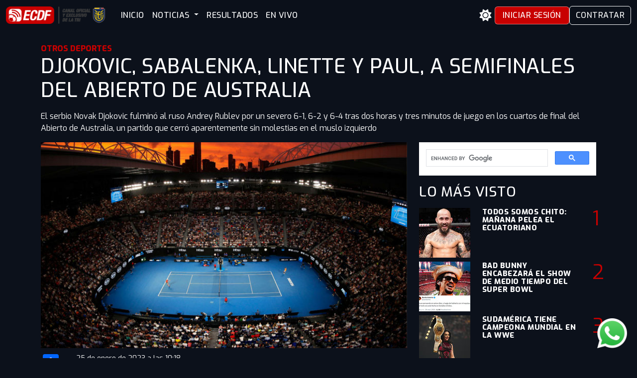

--- FILE ---
content_type: text/html; charset=utf-8
request_url: https://elcanaldelfutbol.com/noticias/djokovic-sabalenka-linette-y-paul-a-semifinales-del-abierto-de-australia/
body_size: 11570
content:
<!DOCTYPE html>
<html lang="es">
<head>
    <meta charset="UTF-8">
    <meta name="viewport" content="width=device-width, initial-scale=1.0">
    <meta http-equiv="X-UA-Compatible" content="ie=edge">
    <meta name="theme-color" content="#000">
    <title> | Djokovic, Sabalenka, Linette y Paul, a semifinales del Abierto de Australia | El Canal del Fútbol</title>
    <meta name="robots" content="index,follow" />
    <meta http-equiv="content-language" content="es-EC" />
    <link rel="icon" href="https://static.elcanaldelfutbol.com/static/images/favicon_.png" sizes="32x32" />
    <link rel="icon" href="https://static.elcanaldelfutbol.com/static/images/cropped-loguito1-192x192_.png" sizes="192x192" />
    <link rel="apple-touch-icon-precomposed" href="https://static.elcanaldelfutbol.com/static/images/cropped-loguito1-180x180_.png" />

    <link rel="stylesheet" href="https://cdn.jsdelivr.net/npm/bootstrap@5.3.3/dist/css/bootstrap.min.css">
    <link rel="stylesheet" href="https://cdnjs.cloudflare.com/ajax/libs/font-awesome/6.4.0/css/all.min.css">
    <link href="https://fonts.googleapis.com/css2?family=Exo:ital,wght@0,100..900;1,100..900&display=swap" rel="stylesheet">
    <link rel="stylesheet" href="https://cdn.jsdelivr.net/npm/swiper@11/swiper-bundle.min.css" />
    <link rel="preconnect" href="https://static.elcanaldelfutbol.com" crossorigin />
    <link rel="dns-prefetch" href="//static.elcanaldelfutbol.com" />
    <link rel="preconnect" href="https://www.googletagmanager.com" />
    <link rel="dns-prefetch" href="//www.googletagmanager.com" />

    
<meta name="keywords" content="Otros Deportes, Otros Deportes"/>
<meta name="description" content="El serbio Novak Djokovic fulminó al ruso Andrey Rublev por un severo 6-1, 6-2 y 6-4 tras dos horas y tres minutos de juego en los cuartos de final del Abierto de Australia, un partido que cerró aparentemente sin molestias en el muslo izquierdo"/>
<link rel="canonical" href="https://elcanaldelfutbol.com/noticias/djokovic-sabalenka-linette-y-paul-a-semifinales-del-abierto-de-australia/" />
<meta property="og:locale" content="es_ES" />
<meta property="og:type" content="article" />
<meta property="og:title" content="El Canal del Fútbol - Djokovic, Sabalenka, Linette y Paul, a semifinales del Abierto de Australia" />
<meta property="og:description" content="El serbio Novak Djokovic fulminó al ruso Andrey Rublev por un severo 6-1, 6-2 y 6-4 tras dos horas y tres minutos de juego en los cuartos de final del Abierto de Australia, un partido que cerró aparentemente sin molestias en el muslo izquierdo" />
<meta property="og:url" content="https://elcanaldelfutbol.com/noticias/djokovic-sabalenka-linette-y-paul-a-semifinales-del-abierto-de-australia/" />
<meta property="og:image" content="https://static.elcanaldelfutbol.com/static/news/aus_open_2023.medium.jpg"/>
<meta property="og:site_name" content="El Canal del futbol" />

<meta name="news_keywords" content="Otros Deportes, Otros Deportes">
<meta name="publication_date" content='2023-01-25T10:18:20-0500'>
<meta property="image" content="https://static.elcanaldelfutbol.com/static/news/aus_open_2023.medium.jpg"/>
<meta name="genre" content="Otros Deportes">

<meta property="article:published_time" content='2023-01-25T10:18:20-0500'/>
<meta property="article:author" content="https://elcanaldelfutbol.com/noticias/djokovic-sabalenka-linette-y-paul-a-semifinales-del-abierto-de-australia/"/>
<meta property="article:tag" content="Otros Deportes">

<meta itemprop="name" content="El Canal del Fútbol - Djokovic, Sabalenka, Linette y Paul, a semifinales del Abierto de Australia"/>
<meta itemprop="description" content="El serbio Novak Djokovic fulminó al ruso Andrey Rublev por un severo 6-1, 6-2 y 6-4 tras dos horas y tres minutos de juego en los cuartos de final del Abierto de Australia, un partido que cerró aparentemente sin molestias en el muslo izquierdo">
<meta itemprop="image" content="https://static.elcanaldelfutbol.com/static/news/aus_open_2023.medium.jpg">


<meta property="article:tag" content="Otros Deportes"/>

<meta property="article:section" content="Otros Deportes">

<meta name="twitter:card" content="summary_large_image" />
<meta name="twitter:description" content="El serbio Novak Djokovic fulminó al ruso Andrey Rublev por un severo 6-1, 6-2 y 6-4 tras dos horas y tres minutos de juego en los cuartos de final del Abierto de Australia, un partido que cerró aparentemente sin molestias en el muslo izquierdo" />
<meta name="twitter:title" content="El Canal del Fútbol - Djokovic, Sabalenka, Linette y Paul, a semifinales del Abierto de Australia" />
<meta name="twitter:site" content="@ElCanalDFutbol" />
<meta name="twitter:image" content="https://static.elcanaldelfutbol.com/static/news/aus_open_2023.medium.jpg" />

<script type="application/ld+json">
    {
        "@context": "https://schema.org",
        "@type": "NewsArticle",
        "mainEntityOfPage": {
          "@type": "WebPage",
          "@id": "https://elcanaldelfutbol.com/noticias/djokovic-sabalenka-linette-y-paul-a-semifinales-del-abierto-de-australia/"
        },
        "headline": "Djokovic, Sabalenka, Linette y Paul, a semifinales del Abierto de Australia",
        "description": "El serbio Novak Djokovic fulminó al ruso Andrey Rublev por un severo 6\u002D1, 6\u002D2 y 6\u002D4 tras dos horas y tres minutos de juego en los cuartos de final del Abierto …",
        "image": [
          "https://elcanaldelfutbol.comhttps://static.elcanaldelfutbol.com/static/news/aus_open_2023.medium.jpg",
          "https://elcanaldelfutbol.comhttps://static.elcanaldelfutbol.com/static/news/aus_open_2023.large.jpg"
        ],
        "author": {
          "@type": "Organization",
          "name": "El Canal del Fútbol"
        },
        "publisher": {
          "@type": "Organization",
          "name": "El Canal del Fútbol",
          "logo": {
            "@type": "ImageObject",
            "url": "https://static.elcanaldelfutbol.com/static/images/logo_foot.png",
            "width": 310,
            "height": 38
          }
        },
        "datePublished": "2023-01-25T10:18:2010:18 a.m.",
        "dateModified": "2023-01-25T10:18:2010:18 a.m.",
        "articleSection": "Otros Deportes",
        "keywords": "Otros Deportes"
      }
</script>

<style>
    @media (max-width: 992px) {
        .main_top {
            margin-top: 90px;
        }
    }
    .ranking__num {
    font-size: 2.5rem;
    color: #c80000 !important;
    width: 24px;
    height: 36px;
    text-align: center;
    /* position: absolute; */
    right: 0;
    top: 20px;
    z-index: 2;
    transition: all .3s;
    -ms-transition: all .3s;
    -moz-transition: all .3s;
    -webkit-transition: all .3s;
}
</style>
<script type='text/javascript' src='https://platform-api.sharethis.com/js/sharethis.js#property=6808009aca8688001a430953&product=inline-share-buttons' async='async'></script>

    <script src="https://cdn.jsdelivr.net/npm/swiper@11/swiper-bundle.min.js"></script>
    
  <script type="application/ld+json">
    {
      "@context": "https://schema.org",
      "@type": "Organization",
      "name": "El Canal del Fútbol",
      "url": "https://elcanaldelfutbol.com/",
      "logo": "https://static.elcanaldelfutbol.com/static/images/ECDF512.jpg",
      "sameAs": [
        "https://www.facebook.com/elcanaldfutbol1/",
        "https://www.instagram.com/elcanaldfutbol/",
        "https://www.youtube.com/user/ElCanalDFutbol",
        "https://x.com/ElCanalDFutbol/"
      ]
    }
</script>


    <!-- Google tag (gtag.js) -->
    <!-- <script async src="https://www.googletagmanager.com/gtag/js?id=G-FVKRBBYH5R"></script>
    <script>
      window.dataLayer = window.dataLayer || [];
      function gtag(){dataLayer.push(arguments);}
      gtag('js', new Date());

      // 1. PRIMERO definimos las propiedades (login_state, etc)
      gtag('set', 'user_properties', {
        login_state: 'anon',
        
      });

      // 2. LUEGO configuramos y enviamos el page_view con el user_id oficial
      gtag('config', 'G-FVKRBBYH5R',{
        
        'send_page_view': true,
        'debug_mode': false
      });
    </script> -->


<!-- Google tag (gtag.js) Provisional GTag de Gaby -->
<script async src="https://www.googletagmanager.com/gtag/js?id=AW-920477832"></script>
<script>
  window.dataLayer = window.dataLayer || [];
  function gtag(){dataLayer.push(arguments);}
  gtag('js', new Date());

  gtag('config', 'AW-920477832');
</script>

<style>
  #whatsapp-button {
    position: fixed;
    bottom: 20px;
    right: 20px;
    z-index: 1000;
  }
/* Modal limpio, sin bordes ni sombras */
  #videoModal .modal-content {
    background: transparent;
    border: 0;
    box-shadow: none;
  }
  #videoModal .modal-body { padding: 0; }

  /* Ancho máximo y responsivo del diálogo */
  #videoModal .modal-dialog {
    max-width: 960px;
    width: min(92vw, 960px);
    margin: 0 auto; /* centra horizontal */
  }

  /* En móviles: un poquito menos de margen y ancho más holgado */
  @media (max-width: 576px) {
    #videoModal .modal { --bs-modal-margin: .75rem; }
    #videoModal .modal-dialog { width: 94vw; }
  }

  /* Iframe sin borde */
  .ratio > iframe { border: 0; display: block; }

  /* Botón sutil de cierre */
  .close-float{
    position: absolute; top:.5rem; right:.5rem; z-index:2;
    opacity:.75; transition: opacity .2s;
  }
  .close-float:hover{ opacity:1; }
/* Modal limpio, sin bordes ni sombras */

:root {
  --bg-color: #ffffff;
  --text-color: #000000;
  --menu-bg: rgba(248, 249, 250, 0.9);
  --footer-bg: #f8f9fa;
  --link-color: #000000;
  --hamburger-color: #000000;
  --menu-bg-mobile: var(--menu-bg);
  --text-color-mobile: var(--text-color);
  --btn-close-color: #000000;

  /* NUEVAS VARIABLES PARA CARDS */
  --card-bg-color: #ffffff;
  --card-text-color: #000000;
}

body.theme-dark {
  --bg-color: #0c111b;
  --text-color: #ffffff;
  --menu-bg: rgba(12, 17, 27, 0.9);
  --footer-bg: #0c111b;
  --link-color: #ffffff;
  --hamburger-color: #c80000;
  --menu-bg-mobile: #0c111b;
  --text-color-mobile: #ffffff;
  --btn-close-color: #ffffff;

  /* Cards en modo oscuro */
  --card-bg-color: #1a1a1a;
  --card-text-color: #ffffff;
}

body.theme-light {
  --bg-color: #ffffff;
  --text-color: #000000;
  --menu-bg: rgba(248, 249, 250, 0.9);
  --footer-bg: #f8f9fa;
  --link-color: #000000;
  --hamburger-color: #000000;
  --menu-bg-mobile: rgba(248, 249, 250, 0.95);
  --text-color-mobile: #000000;
  --btn-close-color: #000000;

  /* Cards en modo claro */
  --card-bg-color: #ffffff;
  --card-text-color: #000000;
}

/* Estilo general de las cards */
.card {
  background-color: var(--card-bg-color);
  color: var(--card-text-color);
  transition: background-color 0.3s ease, color 0.3s ease;
}
/* ===== Invertir caption según tema (pegar al final del CSS global) ===== */

/* Base mínima por si no existe */
.cat-caption{
  position:relative;
  inset:auto 0 0 0;
  padding:.85rem 1rem 1.05rem;
  text-transform:uppercase; font-weight:800; line-height:1.15;
  display:-webkit-box; -webkit-line-clamp:3; -webkit-box-orient:vertical; overflow:hidden;
  border-radius: 0 0 12px 12px; /* opcional, si tus cards tienen borde redondeado */
}

/* Tema claro: overlay oscuro + texto blanco */
.theme-light .cat-caption{
  color:#fff;
  /* background:linear-gradient(180deg, rgba(0,0,0,0) 0%, rgba(0,0,0,.55) 40%, rgba(0,0,0,.85) 100%); */
  background: #000;
}

/* Tema oscuro: overlay claro + texto negro */
.theme-dark .cat-caption{
  color:#000;
  /* background:linear-gradient(180deg, rgba(255,255,255,0) 0%, rgba(255,255,255,.55) 40%, rgba(255,255,255,.9) 100%); */
  background-color: #ffffff;
}

/* Hover siempre rojo ECDF (opcional) */
a.cat-link:hover .cat-caption,
a.cat-link:focus .cat-caption{
  color:#c80000;
}


  body {
      font-family: 'Exo', sans-serif;
      padding-top: 70px;
      background-color: var(--bg-color);
      color: var(--text-color);
      display: flex;
      flex-direction: column;
      min-height: 100vh;
      margin: 0;
  }

  body > main {
      flex: 1;
  }

  h1, h2, h3, h4, h5, h6, .nav-link, .btn {
      font-family: 'Exo', sans-serif;
      font-weight: 500;
      letter-spacing: 0.5px;
      text-transform: uppercase;
  }

  .navbar-custom {
      background-color: var(--menu-bg);
      backdrop-filter: blur(6px);
      -webkit-backdrop-filter: blur(6px);
  }

  .navbar-toggler {
      border: none;
  }

  .navbar-toggler:focus {
      box-shadow: none;
  }

  .navbar-toggler-icon {
      background-image: none !important;
      width: 1.5em;
      height: 1.5em;
      background-color: var(--hamburger-color);
      mask: url("data:image/svg+xml,%3Csvg xmlns='http://www.w3.org/2000/svg' viewBox='0 0 30 30'%3E%3Cpath stroke='white' stroke-width='2' d='M4 7h22M4 15h22M4 23h22'/%3E%3C/svg%3E") center / contain no-repeat;
      -webkit-mask: url("data:image/svg+xml,%3Csvg xmlns='http://www.w3.org/2000/svg' viewBox='0 0 30 30'%3E%3Cpath stroke='white' stroke-width='2' d='M4 7h22M4 15h22M4 23h22'/%3E%3C/svg%3E") center / contain no-repeat;
  }

  .nav-link {
      color: var(--text-color) !important;
      font-weight: 500;
      text-transform: uppercase;
  }

  .dropdown-menu {
      background-color: var(--menu-bg);
      opacity: 1;
      visibility: hidden;
      transform: translateY(-10px);
      transition: opacity 0.3s ease, transform 0.3s ease;
  }

  .dropdown-menu.show {
      opacity: 1;
      visibility: visible;
      transform: translateY(0);
  }

  .dropdown-item {
      color: var(--text-color);
      transition: background-color 0.3s ease;
      padding-top: 10px;
      padding-bottom: 10px;
  }

  .dropdown-item:hover,
  .dropdown-item:focus {
      background-color: #c80000;
      color: white;
  }

  .btn-ecdf {
      transition: linear 0.3s;
      background-color: #c80000;
      color: white;
      border: 1px solid #ffffff72;
      padding: 5px 15px;
      /* margin-left: 10px; */
  }

  .btn-ecdf:hover {
      padding: 5px 15px;
      border: 1px solid #ffffff;
      background-color: #a60000;
      color: white;
  }

  .theme-toggle {
      background: transparent;
      border: none;
      color: var(--text-color);
      font-size: 1.5rem;
  }

  footer.footer {
      background-color: var(--footer-bg) !important;
      color: var(--text-color);
  }

  footer.footer a {
      color: var(--link-color);
  }

  footer.footer a:hover {
      text-decoration: underline;
  }

  body.theme-light .btn-outline-light {
      color: var(--text-color);
      border-color: var(--text-color);
  }

  body.theme-light .btn-outline-light:hover {
      background-color: var(--text-color);
      color: var(--bg-color);
  }

  .offcanvas-fullscreen {
      width: 100% !important;
      height: 100vh !important;
      max-height: 100vh !important;
      background-color: var(--menu-bg) !important; 
  }
  .offcanvas-body {
      overflow-y: auto;
  }

  .offcanvas.offcanvas-start {
      /* background-color: var(--menu-bg-mobile) !important; */
      color: var(--text-color-mobile) !important;
  }

  .offcanvas .nav-link,
  .offcanvas .dropdown-item {
      color: var(--text-color-mobile) !important;
  }

  .offcanvas .btn-close {
      filter: invert(1);
  }

  body.theme-light .offcanvas .btn-close {
      filter: invert(0);
  }

  /* Quitar transparencia del offcanvas en móviles */
  @media (max-width: 991.98px) {
      .offcanvas-fullscreen {
          background-color: var(--menu-bg-mobile, #0c111b) !important;
      }
  }
</style>



<script>
!function(f,b,e,v,n,t,s)
{if(f.fbq)return;n=f.fbq=function(){n.callMethod?
n.callMethod.apply(n,arguments):n.queue.push(arguments)};
if(!f._fbq)f._fbq=n;n.push=n;n.loaded=!0;n.version='2.0';
n.queue=[];t=b.createElement(e);t.async=!0;
t.src=v;s=b.getElementsByTagName(e)[0];
s.parentNode.insertBefore(t,s)}(window, document,'script',
'https://connect.facebook.net/en_US/fbevents.js');
fbq('init', '1197708383666676');
fbq('track', 'PageView');
</script>
<noscript><img height="1" width="1" style="display:none"
src="https://www.facebook.com/tr?id=1197708383666676&ev=PageView&noscript=1"
/></noscript>



</head>

<body class="theme-dark">

<nav class="navbar navbar-expand-lg navbar-dark navbar-custom fixed-top">
  <div class="container-fluid">
      <div class="d-flex d-lg-none w-100 align-items-center justify-content-between px-3">

        <button class="theme-toggle" id="themeToggleMobile" title="Cambiar tema">
          <i class="fas fa-sun"></i>
        </button>
        <a class="navbar-brand mx-auto" href="/">
            <img src="//static.elcanaldelfutbol.com/static/images/logo_mobile_ORIGINAL.png" style="height: 45px;">
        </a>
        <button class="navbar-toggler" type="button" data-bs-toggle="offcanvas" data-bs-target="#offcanvasNavbar" aria-controls="offcanvasNavbar">
            <span class="navbar-toggler-icon"></span>
        </button>
    </div>
    <a class="navbar-brand mx-auto d-none d-lg-flex pl-1" href="/">
        <img src="//static.elcanaldelfutbol.com/static/images/logoECDFweb@3x.png" style="height: 35px;">
    </a>

    <div class="offcanvas offcanvas-start offcanvas-fullscreen" tabindex="-1" id="offcanvasNavbar" aria-labelledby="offcanvasNavbarLabel" >
      <div class="offcanvas-header">
        <h5 class="offcanvas-title" id="offcanvasNavbarLabel">El Canal del Fútbol</h5>
        <button type="button" class="btn-close" data-bs-dismiss="offcanvas" aria-label="Close"></button>
      </div>
      <div class="offcanvas-body px-4">
        <ul class="navbar-nav flex-grow-1 pe-3">
          <li class="nav-item">
            <a class="nav-link" href="/">INICIO</a>
          </li>
          <li class="nav-item dropdown">
            <a class="nav-link dropdown-toggle" href="#" id="noticiasDropdown" role="button" data-bs-toggle="dropdown" aria-expanded="false">
              NOTICIAS
            </a>
            <ul class="dropdown-menu" aria-labelledby="noticiasDropdown">
              <li><a class="dropdown-item" href="/noticias/">ÚLTIMAS NOTICIAS</a></li>
              <li><a class="dropdown-item" href="/noticias/seleccion-ecuatoriana-de-futbol/">SELECCIÓN ECUATORIANA</a></li>
              <li><a class="dropdown-item" href="/noticias/ecuatorianos-en-el-exterior/">ECUATORIANOS EN EL EXTERIOR</a></li>
              <li><a class="dropdown-item" href="/noticias/liga-ecuabet/">LIGA PRO</a></li>
              <li><a class="dropdown-item" href="/noticias/futbol-internacional/">FÚTBOL INTERNACIONAL</a></li>
            </ul>
          </li>
          <!-- <li class="nav-item dropdown">
            <a class="nav-link dropdown-toggle" href="#" id="videosDropdown" role="button" data-bs-toggle="dropdown" aria-expanded="false">
              VIDEOS
            </a>
            <ul class="dropdown-menu" aria-labelledby="videosDropdown">
              <li><a class="dropdown-item" href="/video">VIDEOS</a></li>
              <li><a class="dropdown-item" href="/videoteca">QATAR</a></li>
            </ul>
          </li> -->
          <li class="nav-item">
            <a class="nav-link" href="/matchcenter/resultados/">RESULTADOS</a>
          </li>
          <li class="nav-item">
            <a class="nav-link" href="/envivo">EN VIVO</a>
          </li>
        </ul>
        <div class="d-flex d-lg-none flex-column mt-4 gap-2">
        
            <a href="/login" class="btn btn-ecdf mx-0">Iniciar Sesión</a>
            <a href="/contratar" class="btn btn-outline-light">CONTRATAR</a>
        
        </div>
      </div>
    </div>

    <div class="d-none d-lg-flex ms-auto gap-2 align-items-center">
      <button class="theme-toggle" id="themeToggle" title="Cambiar tema">
        <i class="fas fa-sun"></i>
      </button>
      
        <a href="/login" class="btn btn-ecdf">Iniciar Sesión</a>
        <a href="/contratar" class="btn btn-outline-light">Contratar</a>
      
    </div>
  </div>
</nav>

<main>

<article>
    <div class="container">
        <div class="col text-left mt-3" style="color: #c80000; text-transform: uppercase;font-weight: 800;">Otros Deportes</div>
        <header>
            <h1 class="col title_news">Djokovic, Sabalenka, Linette y Paul, a semifinales del Abierto de Australia</h1>
        </header>
        <div class="col my-3">El serbio Novak Djokovic fulminó al ruso Andrey Rublev por un severo 6-1, 6-2 y 6-4 tras dos horas y tres minutos de juego en los cuartos de final del Abierto de Australia, un partido que cerró aparentemente sin molestias en el muslo izquierdo</div>
        <div class="row">
            <div class="col-12 col-sm-12 col-lg-8">
                <img 
                    src="https://static.elcanaldelfutbol.com/static/news/aus_open_2023.large.jpg" 
                    srcset="https://static.elcanaldelfutbol.com/static/news/aus_open_2023.medium.jpg 400w, https://static.elcanaldelfutbol.com/static/news/aus_open_2023.large.jpg 800w"
                    sizes="(max-width: 768px) 100vw, 800px"
                    alt="Djokovic, Sabalenka, Linette y Paul, a semifinales del Abierto de Australia"
                    style="width: 100%;">
                <div class="row mt-2">
                    <div class="col-12 d-block d-md-none">
                        <div class="sharethis-inline-share-buttons"></div>
                    </div>
                    <div class="col-12 d-block d-md-none">
                        <div class="sharethis-inline-reaction-buttons"></div>
                    </div>
                    
                    <div class="col-sm-1 d-none d-sm-none d-md-block">
                        <div style="position:sticky ; top: 200px;">
                            <div style="position: relative;">
                                <div class="a2a_kit a2a_kit_size_32 a2a_vertical_style">
                                    <a class="a2a_dd" href="https://www.addtoany.com/share"></a>
                                    <a class="a2a_button_facebook"></a>
                                    <a class="a2a_button_twitter"></a>
                                    <a class="a2a_button_whatsapp"></a>
                                </div>
                                <script async src="https://static.addtoany.com/menu/page.js"></script>
                            </div>
                        </div>
                    </div>
                    <div class="col col-sm-10">
                        <small class="p-2">
                            <time datetime="2023-01-25">25 de enero de 2023 a las 10:18</time>
                        </small>
                        <div class="my-2"><p style="text-align:justify">El serbio Novak Djokovic fulmin&oacute; al ruso Andrey Rublev por un severo 6-1, 6-2 y 6-4 tras dos horas y tres minutos de juego en los cuartos de final del Abierto de Australia, un partido que cerr&oacute; aparentemente sin molestias en el muslo izquierdo.</p>

<p style="text-align:justify">Su rival en semifinales ser&aacute; el estadounidense Tommy Paul, un duelo in&eacute;dito entre ambos jugadores.</p>

<p style="text-align:justify">La bielorrusa Aryna Sabalenka (5), por su parte, no tuvo piedad frente a la croata Donna Vekic despu&eacute;s de imponerse por un claro 6-3 y 6-2 y se enfrentar&aacute; en las semifinales a a la polaca Magda Linette.</p>

<p style="text-align:justify">Tommy Paul se convirti&oacute; en el primer estadounidense en alcanzar las semifinales del Abierto desde Andy Roddick en 2009, despu&eacute;s de sobreponerse a su compatriota Ben Shelton por 7-6(6), 6-3, 5-7 y 6-4 en un partido que dur&oacute; tres horas y seis minutos.<br />
<br />
Sabalenka, que ha conectado un total de 143 golpes ganadores desde que arranc&oacute; la competici&oacute;n, es la principal candidata al t&iacute;tulo tanto por su condici&oacute;n de mejor cabeza de serie como por su racha de nueve victorias consecutivas que inici&oacute; con su t&iacute;tulo en Adelaida en la primera semana de la temporada.</p>

<p style="text-align:justify">Paul ser&aacute; el &uacute;ltimo representante estadounidense en un cuadro que acumul&oacute; hasta cuatro tenistas de este pa&iacute;s en la ronda de octavos de final (Sebastian Korda, Tommy Paul, J.J. Wolf y Ben Shelton).<br />
<br />
&ldquo;Es la primera vez que juego en esta pista y en unos cuartos de final, y tambi&eacute;n la primera vez que Ben ha salido de Estados Unidos para jugar&rdquo;, coment&oacute; tras la finalizaci&oacute;n del choque en alusi&oacute;n a un Ben Shelton que ha completado una gran actuaci&oacute;n en lo que fue su primer torneo fuera de su pa&iacute;s natal.</p>

<p><strong>Fuente: Redacci&oacute;n EFE</strong></p></div>
                    </div>
                </div>
            </div>
            <div class="col-sm-12 col-lg-4 ">
            <!--
                <div id="wg-api-football-standings"
                    data-host="v3.football.api-sports.io"
                    data-key="f779653280a569c189feeff96776330d"
                    data-league="242"
                    data-team=""
                    data-season="2025"
                    data-theme=""
                    data-show-errors="false"
                    data-show-logos="true"
                    class="wg_loader">
                </div>
                <script
                    type="module"
                    src="https://widgets.api-sports.io/2.0.3/widgets.js">
                </script>
            -->
                

                <script async src="https://cse.google.com/cse.js?cx=4f130f970c821097a"></script>
                <div class="gcse-search"></div>
                <div class="ultimasnoticias__header">
                <h3 class="ultimasnoticias__title mt-3"> <span>LO MÁS</span> VISTO</h3>    
                </div>
                <!--
                <script async src="https://pagead2.googlesyndication.com/pagead/js/adsbygoogle.js?client=ca-pub-9284338023159442" crossorigin="anonymous"></script>
                <ins class="adsbygoogle"
                    style="display:block"
                    data-ad-client="ca-pub-9284338023159442"
                    data-ad-slot="4841413813"
                    data-ad-format="auto"
                    data-full-width-responsive="true"></ins>
                <script>
                    (adsbygoogle = window.adsbygoogle || []).push({});
                </script>
                -->
                <ul class="list-unstyled">
                
                    <li class="col-12 news--summary">
                        <a href="/noticias/todos-somos-chito-manana-pelea-el-ecuatoriano" style="color: var(--text-color); text-decoration: none;">
                            <div class="row">
                                <div class="col-lg-4 col-5 mt-2">
                                    <img class="img-fluid"
                                        src="https://static.elcanaldelfutbol.com/static/news/chito-vera-vuelve-al-octagono.thumbnail.jpg"
                                        alt="TODOS SOMOS CHITO: MAÑANA PELEA EL ECUATORIANO"
                                        style="height: 100px; object-fit: cover; object-position: 50% 0;" />
                                </div>
                                <div class="col-lg-7 col-5 mt-2">
                                    <!-- <small>
                                        <p style="color: #cb0708; text-transform: uppercase; font-weight: 800;">Otros Deportes</p>
                                    </small> -->
                                    <h5 style="text-transform: uppercase; font-weight: 800; font-size: 0.93rem; line-height: 1.13; color: var(--text-color);">
                                        TODOS SOMOS CHITO: MAÑANA PELEA EL ECUATORIANO
                                    </h5>
                                </div>
                                <div class="col-lg-1 col-2">
                                    <span class="ranking__num mr-3" style="color: var(--text-color);">1</span>
                                </div>
                            </div>
                        </a>
                    </li>

                
                    <li class="col-12 news--summary">
                        <a href="/noticias/bad-bunny-encabezara-el-show-de-medio-tiempo-del-super-bowl" style="color: var(--text-color); text-decoration: none;">
                            <div class="row">
                                <div class="col-lg-4 col-5 mt-2">
                                    <img class="img-fluid"
                                        src="https://static.elcanaldelfutbol.com/static/news/Bad-Bunny-NFL.thumbnail.jpg"
                                        alt="Bad Bunny encabezará el show de medio tiempo del Super Bowl"
                                        style="height: 100px; object-fit: cover; object-position: 50% 0;" />
                                </div>
                                <div class="col-lg-7 col-5 mt-2">
                                    <!-- <small>
                                        <p style="color: #cb0708; text-transform: uppercase; font-weight: 800;">Otros Deportes</p>
                                    </small> -->
                                    <h5 style="text-transform: uppercase; font-weight: 800; font-size: 0.93rem; line-height: 1.13; color: var(--text-color);">
                                        Bad Bunny encabezará el show de medio tiempo del Super Bowl
                                    </h5>
                                </div>
                                <div class="col-lg-1 col-2">
                                    <span class="ranking__num mr-3" style="color: var(--text-color);">2</span>
                                </div>
                            </div>
                        </a>
                    </li>

                
                    <li class="col-12 news--summary">
                        <a href="/noticias/sudamerica-tiene-campeona-mundial-en-la-wwe" style="color: var(--text-color); text-decoration: none;">
                            <div class="row">
                                <div class="col-lg-4 col-5 mt-2">
                                    <img class="img-fluid"
                                        src="https://static.elcanaldelfutbol.com/static/news/Stephanie_Vaquer_campeona_WWE.thumbnail.jpg"
                                        alt="SUDAMÉRICA TIENE CAMPEONA MUNDIAL EN LA WWE"
                                        style="height: 100px; object-fit: cover; object-position: 50% 0;" />
                                </div>
                                <div class="col-lg-7 col-5 mt-2">
                                    <!-- <small>
                                        <p style="color: #cb0708; text-transform: uppercase; font-weight: 800;">Otros Deportes</p>
                                    </small> -->
                                    <h5 style="text-transform: uppercase; font-weight: 800; font-size: 0.93rem; line-height: 1.13; color: var(--text-color);">
                                        SUDAMÉRICA TIENE CAMPEONA MUNDIAL EN LA WWE
                                    </h5>
                                </div>
                                <div class="col-lg-1 col-2">
                                    <span class="ranking__num mr-3" style="color: var(--text-color);">3</span>
                                </div>
                            </div>
                        </a>
                    </li>

                
                    <li class="col-12 news--summary">
                        <a href="/noticias/chito-vera-regresa-al-octagono-en-octubre-ante-aiemann-zahabi" style="color: var(--text-color); text-decoration: none;">
                            <div class="row">
                                <div class="col-lg-4 col-5 mt-2">
                                    <img class="img-fluid"
                                        src="https://static.elcanaldelfutbol.com/static/news/chito-vera-finality.thumbnail.png"
                                        alt="Chito Vera Regresa Al Octágono en Octubre Ante Aiemann Zahabi."
                                        style="height: 100px; object-fit: cover; object-position: 50% 0;" />
                                </div>
                                <div class="col-lg-7 col-5 mt-2">
                                    <!-- <small>
                                        <p style="color: #cb0708; text-transform: uppercase; font-weight: 800;">Otros Deportes</p>
                                    </small> -->
                                    <h5 style="text-transform: uppercase; font-weight: 800; font-size: 0.93rem; line-height: 1.13; color: var(--text-color);">
                                        Chito Vera Regresa Al Octágono en Octubre Ante Aiemann Zahabi.
                                    </h5>
                                </div>
                                <div class="col-lg-1 col-2">
                                    <span class="ranking__num mr-3" style="color: var(--text-color);">4</span>
                                </div>
                            </div>
                        </a>
                    </li>

                
                    <li class="col-12 news--summary">
                        <a href="/noticias/boxeo-de-luto-fallecio-fallecio-la-locomotora-oliveras-a-los-47-anos" style="color: var(--text-color); text-decoration: none;">
                            <div class="row">
                                <div class="col-lg-4 col-5 mt-2">
                                    <img class="img-fluid"
                                        src="https://static.elcanaldelfutbol.com/static/news/DWA.DWADWA.thumbnail.jpg"
                                        alt="¡Boxeo de Luto! Falleció Falleció “La Locomotora” Oliveras a los 47 años"
                                        style="height: 100px; object-fit: cover; object-position: 50% 0;" />
                                </div>
                                <div class="col-lg-7 col-5 mt-2">
                                    <!-- <small>
                                        <p style="color: #cb0708; text-transform: uppercase; font-weight: 800;">Otros Deportes</p>
                                    </small> -->
                                    <h5 style="text-transform: uppercase; font-weight: 800; font-size: 0.93rem; line-height: 1.13; color: var(--text-color);">
                                        ¡Boxeo de Luto! Falleció Falleció “La Locomotora” Oliveras a los 47 años
                                    </h5>
                                </div>
                                <div class="col-lg-1 col-2">
                                    <span class="ranking__num mr-3" style="color: var(--text-color);">5</span>
                                </div>
                            </div>
                        </a>
                    </li>

                
                </ul>
            </div>
        </div>  
        <div class="row entry-desc">
            <div class="col-12 py-3 mt-5  mt-md-0">
                <!--
                <script async src="https://pagead2.googlesyndication.com/pagead/js/adsbygoogle.js"></script>        
                <ins class="adsbygoogle"
                    style="display:block"
                    data-ad-client="ca-pub-1726238171333160"
                    data-ad-slot="7677409033"
                    data-ad-format="auto"
                    data-full-width-responsive="true"></ins>
                <script> (adsbygoogle = window.adsbygoogle || []).push({}); </script> 
                -->
            </div>
            <div class="col-12 text-left">
                <div class="single__header mt-5">
                    <h3 class="single__title"> MÁS NOTICIAS</h3>
                </div>
            </div>
    
            
                <div class="col-12 col-md-6 col-lg-3">
                    <a href="/noticias/gol-y-garra-charrua-toto-nunez-llega-a-barcelona-sc" title="Gol y garra charrúa: Toto Núñez llega a Barcelona SC" class="" style="color: var(--text-color); text-decoration: none;">
                        <img loading="lazy" class="w-100" src="https://static.elcanaldelfutbol.com/static/news/SERGIO-NU%C3%91EZ.medium.png" alt="Gol y garra charrúa: Toto Núñez llega a Barcelona SC" />
                        <small>
                            <p style="color: #c80000; text-transform: uppercase; font-weight: 800;" class="mt-2">Barcelona Sporting Club</p>
                        </small>
                        <p style="text-transform: uppercase; font-weight: 800; color: var(--text-color);">Gol y garra charrúa: Toto Núñez llega a Barcelona SC</p>
                    </a>
                </div>
            
                <div class="col-12 col-md-6 col-lg-3">
                    <a href="/noticias/crisis-institucional-en-emelec-impugnacion-en-camino-y-dudas-sobre-el-futuro-deportivo" title="Crisis institucional en Emelec: impugnación en camino y dudas sobre el futuro deportivo" class="" style="color: var(--text-color); text-decoration: none;">
                        <img loading="lazy" class="w-100" src="https://static.elcanaldelfutbol.com/static/news/GUZMAN-PRESIDENT.medium.png" alt="Crisis institucional en Emelec: impugnación en camino y dudas sobre el futuro deportivo" />
                        <small>
                            <p style="color: #c80000; text-transform: uppercase; font-weight: 800;" class="mt-2">Fútbol Ecuatoriano</p>
                        </small>
                        <p style="text-transform: uppercase; font-weight: 800; color: var(--text-color);">Crisis institucional en Emelec: impugnación en camino y dudas sobre el futuro deportivo</p>
                    </a>
                </div>
            
                <div class="col-12 col-md-6 col-lg-3">
                    <a href="/noticias/juan-pablo-buch-critica-la-gestion-dirigencial-durante-su-paso-por-aucas" title="Juan Pablo Buch critica la gestión dirigencial durante su paso por Aucas" class="" style="color: var(--text-color); text-decoration: none;">
                        <img loading="lazy" class="w-100" src="https://static.elcanaldelfutbol.com/static/news/JUAN-PABLO-BUCH-AUCAS.medium.png" alt="Juan Pablo Buch critica la gestión dirigencial durante su paso por Aucas" />
                        <small>
                            <p style="color: #c80000; text-transform: uppercase; font-weight: 800;" class="mt-2">Liga Ecuabet</p>
                        </small>
                        <p style="text-transform: uppercase; font-weight: 800; color: var(--text-color);">Juan Pablo Buch critica la gestión dirigencial durante su paso por Aucas</p>
                    </a>
                </div>
            
                <div class="col-12 col-md-6 col-lg-3">
                    <a href="/noticias/birmingham-city-apunta-al-ecuatoriano-jeremy-sarmiento" title="Birmingham City apunta al ecuatoriano Jeremy Sarmiento" class="" style="color: var(--text-color); text-decoration: none;">
                        <img loading="lazy" class="w-100" src="https://static.elcanaldelfutbol.com/static/news/Jeremy-Sarmiento---Soccer.medium.png" alt="Birmingham City apunta al ecuatoriano Jeremy Sarmiento" />
                        <small>
                            <p style="color: #c80000; text-transform: uppercase; font-weight: 800;" class="mt-2">Ecuatorianos en el exterior</p>
                        </small>
                        <p style="text-transform: uppercase; font-weight: 800; color: var(--text-color);">Birmingham City apunta al ecuatoriano Jeremy Sarmiento</p>
                    </a>
                </div>
            
                <div class="col-12 col-md-6 col-lg-3">
                    <a href="/noticias/la-noche-amarilla-se-llenaria-de-emocion-con-el-posible-regreso-de-damian-diaz" title="La Noche Amarilla se llenaría de emoción con el posible regreso de Damián Díaz" class="" style="color: var(--text-color); text-decoration: none;">
                        <img loading="lazy" class="w-100" src="https://static.elcanaldelfutbol.com/static/news/Barcelona-vs-Guayaquil-City.medium.png" alt="La Noche Amarilla se llenaría de emoción con el posible regreso de Damián Díaz" />
                        <small>
                            <p style="color: #c80000; text-transform: uppercase; font-weight: 800;" class="mt-2">Barcelona Sporting Club</p>
                        </small>
                        <p style="text-transform: uppercase; font-weight: 800; color: var(--text-color);">La Noche Amarilla se llenaría de emoción con el posible regreso de Damián Díaz</p>
                    </a>
                </div>
            
                <div class="col-12 col-md-6 col-lg-3">
                    <a href="/noticias/mira-los-cuartos-de-final-de-la-copa-del-rey-por-ecdf" title="¡MIRA LOS CUARTOS DE FINAL DE LA COPA DEL REY POR ECDF!" class="" style="color: var(--text-color); text-decoration: none;">
                        <img loading="lazy" class="w-100" src="https://static.elcanaldelfutbol.com/static/news/COPA-DEL-REY.medium.png" alt="¡MIRA LOS CUARTOS DE FINAL DE LA COPA DEL REY POR ECDF!" />
                        <small>
                            <p style="color: #c80000; text-transform: uppercase; font-weight: 800;" class="mt-2">Fútbol Internacional</p>
                        </small>
                        <p style="text-transform: uppercase; font-weight: 800; color: var(--text-color);">¡MIRA LOS CUARTOS DE FINAL DE LA COPA DEL REY POR ECDF!</p>
                    </a>
                </div>
            
                <div class="col-12 col-md-6 col-lg-3">
                    <a href="/noticias/senegal-celebra-el-titulo-mientras-crece-la-polemica-en-la-copa-africa" title="Senegal celebra el título mientras crece la polémica en la Copa África" class="" style="color: var(--text-color); text-decoration: none;">
                        <img loading="lazy" class="w-100" src="https://static.elcanaldelfutbol.com/static/news/SENEGAL-CAMPE%C3%93N.medium.png" alt="Senegal celebra el título mientras crece la polémica en la Copa África" />
                        <small>
                            <p style="color: #c80000; text-transform: uppercase; font-weight: 800;" class="mt-2">Fútbol Internacional</p>
                        </small>
                        <p style="text-transform: uppercase; font-weight: 800; color: var(--text-color);">Senegal celebra el título mientras crece la polémica en la Copa África</p>
                    </a>
                </div>
            
                <div class="col-12 col-md-6 col-lg-3">
                    <a href="/noticias/oficial-tomas-martinez-es-nuevo-jugador-de-barcelona-sc" title="Oficial: Tomás Martínez es nuevo jugador de Barcelona SC" class="" style="color: var(--text-color); text-decoration: none;">
                        <img loading="lazy" class="w-100" src="https://static.elcanaldelfutbol.com/static/news/Tom%C3%A1s_Mart%C3%ADnez_BSC.medium.jpg" alt="Oficial: Tomás Martínez es nuevo jugador de Barcelona SC" />
                        <small>
                            <p style="color: #c80000; text-transform: uppercase; font-weight: 800;" class="mt-2">Barcelona Sporting Club</p>
                        </small>
                        <p style="text-transform: uppercase; font-weight: 800; color: var(--text-color);">Oficial: Tomás Martínez es nuevo jugador de Barcelona SC</p>
                    </a>
                </div>
            
        </div>
    </div>
    </div>
</article>

</main>

<footer class="footer mt-4 text-center">
  <div class="container mt-3">
    <div class="row mb-3">
      <div class="col-md-12">
        <a href="/terminos-y-condiciones" class="mx-2">Términos y Condiciones</a> |
        <a href="/ayuda" class="mx-2">Centro de Ayuda</a> |
        <a href="#" class="mx-2">Quiénes Somos</a> |
        <a href="/contactenos" class="mx-2">Contáctanos</a>
      </div>
    </div>  
    <div class="col-12 text-center p-3">
        <a href="https://play.google.com/store/apps/details?id=com.ecdf.canaldelfutbol" target="_blank"><img src="//static.elcanaldelfutbol.com/static/images/gpl.png"></a>
        <a href="https://apps.apple.com/us/app/el-canal-del-f%C3%BAtbol/id1539311238" style="margin-left: 18px;" target="_blank"><img src="//static.elcanaldelfutbol.com/static/images/appstore.png"></a>
    </div>
    <div class="row mb-4">
      <div class="col-md-12">
        <small>2025 &copy; El Canal del Fútbol - Todos los derechos reservados.</small>
      </div>
    </div>
  </div>
</footer>

<!-- Modal para video -->
 <div class="modal fade" id="videoModal" tabindex="-1" aria-hidden="true">
  <div class="modal-dialog modal-dialog-centered">
    <div class="modal-content position-relative">
      <!-- Botón sutil de cierre -->
      <button type="button" class="btn btn-light btn-sm rounded-pill close-float" data-bs-dismiss="modal" aria-label="Cerrar">✕</button>
      <div class="modal-body">
        <div class="ratio ratio-16x9">
          <!-- Usamos data-src y seteamos src sólo cuando se abre 
          <iframe id="ytFrame"
            title="YouTube"
            allow="accelerometer; autoplay; clipboard-write; encrypted-media; gyroscope; picture-in-picture; web-share"
            allowfullscreen
            referrerpolicy="strict-origin-when-cross-origin"
            data-src="https://www.youtube.com/embed/I1oXOCWGap8">
          </iframe>
        -->

          <iframe 
            id="ytFrame"
            src="https://www.youtube.com/embed/I1oXOCWGap8"
            title="YouTube video player" 
            frameborder="0" 
            allow="accelerometer; autoplay; clipboard-write; encrypted-media; gyroscope; picture-in-picture; web-share" 
            referrerpolicy="strict-origin-when-cross-origin" 
            allowfullscreen>
          </iframe>
        
          <!-- Streamlatam 
          <iframe 
            id="ytFrame"
            src="https://dashboard.streamlatam.com/embed/Edp3tCpn7Bv9Ayr" 
            seamless="seamless" 
            scrolling="no"
            referrerpolicy="strict-origin-when-cross-origin"
            frameborder="0" width="100%" height="auto" allowfullscreen>
          </iframe>
           -->
        
        </div>
      </div>
    </div>
  </div>
</div>
<!-- Fin Modal para video -->

<div id="whatsapp-button">
  <a href="https://wa.me/593990588603" target="_blank" rel="noopener noreferrer">
    <img src="https://static.elcanaldelfutbol.com/static/images/whatsapp-icon.png" alt="WhatsApp" style="width:60px; height:60px;">
  </a>
</div>

<!-- Scripts modal -->
<script>
  // ===== Cookies =====
  const COOKIE_NAME = 'video_seen_v1';      // cambia versión para forzar re-mostrar
  const ONE_DAY_MS  = 12 * 60 * 60 * 1000;

  
  function isCookieValid() {
    return getCookie(COOKIE_NAME) === '1';
  }

  // ===== Modal & autoplay =====
  document.addEventListener('DOMContentLoaded', () => {
    const modalEl = document.getElementById('videoModal');
    const iframe  = document.getElementById('ytFrame');
    const baseUrl = iframe.getAttribute('data-src'); // sin autoplay por defecto
    const modal   = new bootstrap.Modal(modalEl, { backdrop: true, keyboard: true });

    // Al abrir: setea src con autoplay=1&mute=1
    modalEl.addEventListener('shown.bs.modal', () => {
      // const url = baseUrl + (baseUrl.includes('?') ? '&' : '?'); // + 'autoplay=1&mute=1';
      // if (iframe.src !== url) iframe.src = url;
    });

    // Al cerrar: limpia src y crea cookie de 1 día
    modalEl.addEventListener('hide.bs.modal', () => {
      iframe.src = '';
      // Reponemos el base para la próxima apertura manual
      setTimeout(() => { iframe.src = baseUrl; }, 50);
      setCookie(COOKIE_NAME, '1', ONE_DAY_MS);
    });

    // Mostrar automáticamente si la cookie no existe o es inválida
    if (!isCookieValid()) {
      //modal.show();
    }
  });
</script>


<script src="https://cdn.jsdelivr.net/npm/bootstrap@5.3.3/dist/js/bootstrap.bundle.min.js"></script>
  <script>
    const toggleDesktop = document.getElementById('themeToggle');
    const toggleMobile = document.getElementById('themeToggleMobile');
    const currentTheme = localStorage.getItem('theme');

    if (currentTheme === 'light') {
      document.body.classList.remove('theme-dark');
      document.body.classList.add('theme-light');
      toggleDesktop.innerHTML = '<i class="fas fa-moon"></i>';
      toggleMobile.innerHTML = '<i class="fas fa-moon"></i>';
    }

    const toggleTheme = () => {
      if (document.body.classList.contains('theme-dark')) {
        document.body.classList.remove('theme-dark');
        document.body.classList.add('theme-light');
        toggleDesktop.innerHTML = '<i class="fas fa-moon"></i>';
        toggleMobile.innerHTML = '<i class="fas fa-moon"></i>';
        localStorage.setItem('theme', 'light');
      } else {
        document.body.classList.remove('theme-light');
        document.body.classList.add('theme-dark');
        toggleDesktop.innerHTML = '<i class="fas fa-sun"></i>';
        toggleMobile.innerHTML = '<i class="fas fa-sun"></i>';
        localStorage.setItem('theme', 'dark');
      }
    };

    toggleDesktop.addEventListener('click', toggleTheme);
    toggleMobile.addEventListener('click', toggleTheme);

    function setCookie(name, value, ttlMs) {
      const expires = new Date(Date.now() + ttlMs).toUTCString();
      const secure  = location.protocol === 'https:' ? '; Secure' : '';
      document.cookie = `${name}=${encodeURIComponent(value)}; Expires=${expires}; Path=/; SameSite=Lax${secure}`;
    }

    function getCookie(name) {
      const all = document.cookie ? document.cookie.split('; ') : [];
      for (const pair of all) {
        const [k, ...rest] = pair.split('=');
        if (k === name) {
          return decodeURIComponent(rest.join('='));
        }
      }
      return null;
    }
  </script>
  
<script>
    if( /Android|webOS|iPhone|iPad|iPod|BlackBerry/i.test(navigator.userAgent) ) {
        // some code..
        $(".bgpost").css({"background-attachment":"scroll","background-position":"initial","background-size":"contain","margin-top":"56px"});
        // $(".ad").css({"display":"none"});
        $(".display-4").css({"font-size":"2rem"});
    }

    //jQuery(document).ready(function(){
        //$(".fb-comments").attr("data-width", $(".fb-comments").parent().width());
        //$(window).on('resize', function () {
        //    resizeiframe();
        //});

        //function resizeiframe() {
        //    var src = $('.fb-comments iframe').attr('src').split('width='),
        //    width = $(".fb-comments").parent().width();

        //    $('.fb-comments iframe').attr('src', src[0] + 'width=' + width);
        //}
    //})
</script>

</body>
</html>
